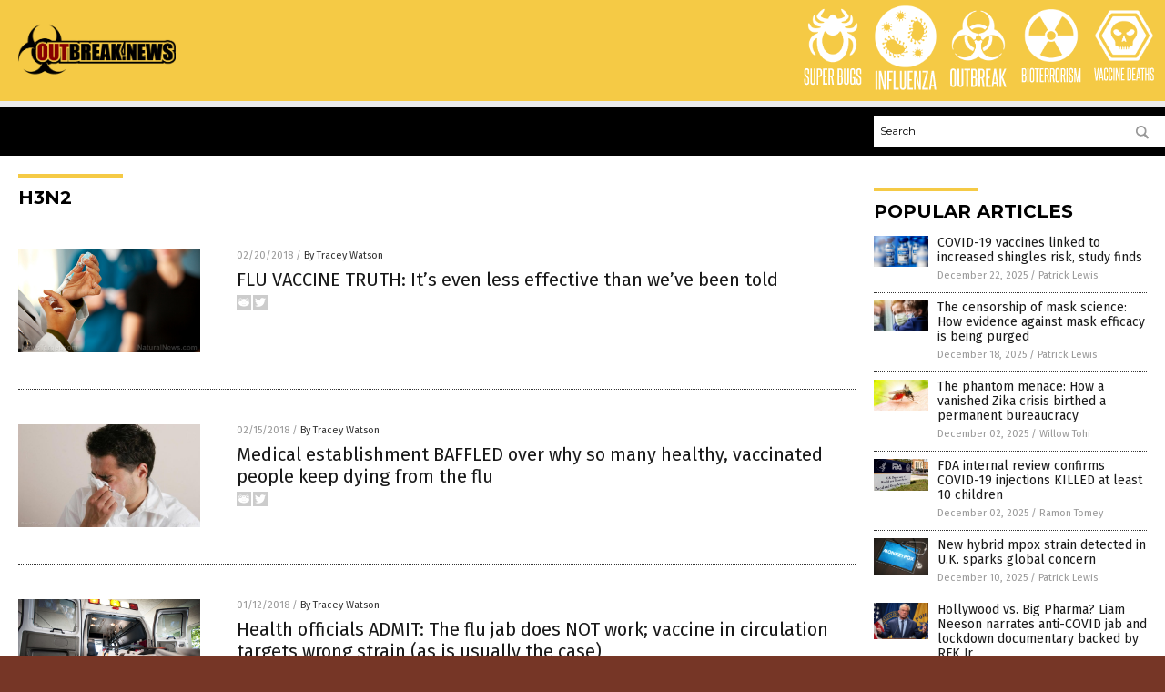

--- FILE ---
content_type: image/svg+xml
request_url: https://www.outbreak.news/wp-content/themes/NTTheme/images/icon258_text.svg
body_size: 841
content:
<svg xmlns="http://www.w3.org/2000/svg" width="79.75" height="19.33" viewBox="0 0 79.75 19.33"><defs><style>.cls-1{fill:#fff;}</style></defs><title>VaccineDeaths-Text</title><g id="Layer_2" data-name="Layer 2"><path class="cls-1" d="M4.36,17.44,2.44,1.9H3.93c.08.64.16,1.37.25,2.2s.19,1.68.29,2.57.19,1.77.29,2.65S5,11,5,11.77s.15,1.42.21,2,.1,1,.12,1.21c0-.25.07-.66.14-1.21l.21-2c.08-.75.18-1.57.29-2.45s.21-1.77.32-2.65.21-1.75.31-2.57.19-1.56.28-2.2H8.35L6.29,17.44Z"/><path class="cls-1" d="M12.69,17.44l-.34-2.61H10l-.34,2.61H8.29L10.42,1.9H12.1l2,15.54Zm-.51-3.93c-.16-1.34-.33-2.65-.49-4s-.32-2.64-.47-4c-.17,1.37-.33,2.71-.5,4s-.35,2.62-.52,4Z"/><path class="cls-1" d="M18.22,11.73h1.3v3.21A3.16,3.16,0,0,1,19,17a2.11,2.11,0,0,1-1.73.66c-1.65,0-2.48-.88-2.48-2.63V4.41c0-1.79.83-2.68,2.48-2.68s2.26.88,2.26,2.64V7.13h-1.3V4.39A1.6,1.6,0,0,0,18,3.47a.88.88,0,0,0-.75-.29c-.68,0-1,.4-1,1.21V15q0,1.23,1,1.23a.84.84,0,0,0,.74-.3,1.56,1.56,0,0,0,.22-.93Z"/><path class="cls-1" d="M24.05,11.73h1.31v3.21a3.09,3.09,0,0,1-.54,2,2.11,2.11,0,0,1-1.73.66c-1.65,0-2.47-.88-2.47-2.63V4.41c0-1.79.82-2.68,2.47-2.68s2.27.88,2.27,2.64V7.13H24.05V4.39a1.61,1.61,0,0,0-.2-.92.88.88,0,0,0-.76-.29c-.68,0-1,.4-1,1.21V15q0,1.23,1,1.23a.88.88,0,0,0,.75-.3,1.64,1.64,0,0,0,.21-.93Z"/><path class="cls-1" d="M26.6,17.44V1.9H28V17.44Z"/><path class="cls-1" d="M33.34,17.44,30.66,6.09c0,1.18,0,2.33,0,3.44v7.91H29.44V1.9h1.71l2.38,11.38c0-1.07,0-2.11,0-3.14V1.9h1.27V17.44Z"/><path class="cls-1" d="M36.14,17.44V1.9h4.11V3.35H37.57V8.81h1.89v1.43H37.57V16h2.78v1.42Z"/><path class="cls-1" d="M44,17.44V1.9h2.42a2.27,2.27,0,0,1,1.85.71,2.92,2.92,0,0,1,.6,1.95V14.79c0,1.76-.82,2.65-2.45,2.65ZM47.43,4.58a1.45,1.45,0,0,0-.26-.91.92.92,0,0,0-.76-.32h-1V16h1q1,0,1-1.23Z"/><path class="cls-1" d="M50.15,17.44V1.9h4.11V3.35H51.58V8.81h1.89v1.43H51.58V16h2.78v1.42Z"/><path class="cls-1" d="M59.36,17.44,59,14.83H56.7l-.34,2.61H55L57.09,1.9h1.68l2,15.54Zm-.51-3.93c-.16-1.34-.33-2.65-.49-4s-.32-2.64-.47-4c-.17,1.37-.33,2.71-.5,4s-.35,2.62-.52,4Z"/><path class="cls-1" d="M62.34,17.44V3.35H60.61V1.9h4.88V3.35H63.76V17.44Z"/><path class="cls-1" d="M69.84,17.44v-7.2h-2v7.2H66.4V1.9h1.44V8.83h2V1.9h1.43V17.44Z"/><path class="cls-1" d="M75.88,12.83c0-.24,0-.44,0-.59a1.41,1.41,0,0,0-.08-.39.81.81,0,0,0-.15-.31c-.06-.1-.14-.2-.22-.32s-.38-.43-.57-.63L74.25,10l-.61-.63c-.21-.22-.42-.46-.65-.74a1.73,1.73,0,0,1-.44-.9,7.2,7.2,0,0,1-.07-1.12V4.3c0-1.72.8-2.57,2.42-2.57a2.3,2.3,0,0,1,1.83.63,3,3,0,0,1,.53,1.94V7.13H75.92V4.48a2,2,0,0,0-.2-.94.83.83,0,0,0-.79-.36c-.66,0-1,.37-1,1.12V6.6a2.53,2.53,0,0,0,.07.72,1.43,1.43,0,0,0,.27.49,11,11,0,0,0,1.16,1.26,13.47,13.47,0,0,1,1.2,1.27,2.54,2.54,0,0,1,.34.49,2.25,2.25,0,0,1,.21.53,3,3,0,0,1,.1.64q0,.36,0,.81V15A2.9,2.9,0,0,1,76.76,17a2.34,2.34,0,0,1-1.86.66A2.31,2.31,0,0,1,73.06,17,2.8,2.8,0,0,1,72.48,15V11.73h1.38v3.1a2,2,0,0,0,.21,1,.84.84,0,0,0,.79.38,1,1,0,0,0,.78-.29,1.34,1.34,0,0,0,.24-.86Z"/></g></svg>

--- FILE ---
content_type: application/javascript
request_url: https://alternativenews.com/wppopulararticles/data/outbreak.news.js
body_size: 2174
content:
 
 (function($) {     $(document).ready(function() { 	htmlres = "" ;  if (typeof populararticles == "undefined")  {   populararticles = 10;  } if ( populararticles >= 1 ) 
 { 
  htmlres = htmlres + ' <div class="Post"> ';
  htmlres = htmlres + ' <div class="Pic"> ';
  htmlres = htmlres + ' <a href="//www.outbreak.news/2025-12-22-covid-vaccines-linked-increased-shingles-risk-study.html"><img border="0" src="//www.outbreak.news/wp-content/uploads/sites/100/2025/12/Vaccine-Vial-Bottles-Covid-19.jpg"></a> ';
  htmlres = htmlres + ' </div> ';
  htmlres = htmlres + ' <div class="Text"> ';
  htmlres = htmlres + ' <div class="Title"><a href="//www.outbreak.news/2025-12-22-covid-vaccines-linked-increased-shingles-risk-study.html">COVID-19 vaccines linked to increased shingles risk, study finds</a></div> ';
  htmlres = htmlres + ' <div class="Info"><span class="Date">December 22, 2025</span> / <span class="Author"><a href="//www.outbreak.news/author/patricklewis">Patrick Lewis</a></span></div> ';
  htmlres = htmlres + ' </div> ';
  htmlres = htmlres + ' </div> ';
 } if ( populararticles >= 2 ) 
 { 
  htmlres = htmlres + ' <div class="Post"> ';
  htmlres = htmlres + ' <div class="Pic"> ';
  htmlres = htmlres + ' <a href="//www.outbreak.news/2025-12-18-evidence-against-mask-efficacy-is-being-purged.html"><img border="0" src="//www.outbreak.news/wp-content/uploads/sites/100/2025/12/Mother-Child-Upset-Scared-Covid-19-Masks.jpg"></a> ';
  htmlres = htmlres + ' </div> ';
  htmlres = htmlres + ' <div class="Text"> ';
  htmlres = htmlres + ' <div class="Title"><a href="//www.outbreak.news/2025-12-18-evidence-against-mask-efficacy-is-being-purged.html">The censorship of mask science: How evidence against mask efficacy is being purged</a></div> ';
  htmlres = htmlres + ' <div class="Info"><span class="Date">December 18, 2025</span> / <span class="Author"><a href="//www.outbreak.news/author/patricklewis">Patrick Lewis</a></span></div> ';
  htmlres = htmlres + ' </div> ';
  htmlres = htmlres + ' </div> ';
 } if ( populararticles >= 3 ) 
 { 
  htmlres = htmlres + ' <div class="Post"> ';
  htmlres = htmlres + ' <div class="Pic"> ';
  htmlres = htmlres + ' <a href="//www.outbreak.news/2025-12-02-vanished-zika-crisis-birthed-a-permanent-bureaucracy.html"><img border="0" src="//www.outbreak.news/wp-content/uploads/sites/100/2025/12/Zika-Virus-Mosquito.jpg"></a> ';
  htmlres = htmlres + ' </div> ';
  htmlres = htmlres + ' <div class="Text"> ';
  htmlres = htmlres + ' <div class="Title"><a href="//www.outbreak.news/2025-12-02-vanished-zika-crisis-birthed-a-permanent-bureaucracy.html">The phantom menace: How a vanished Zika crisis birthed a permanent bureaucracy</a></div> ';
  htmlres = htmlres + ' <div class="Info"><span class="Date">December 02, 2025</span> / <span class="Author"><a href="//www.outbreak.news/author/willowt">Willow Tohi</a></span></div> ';
  htmlres = htmlres + ' </div> ';
  htmlres = htmlres + ' </div> ';
 } if ( populararticles >= 4 ) 
 { 
  htmlres = htmlres + ' <div class="Post"> ';
  htmlres = htmlres + ' <div class="Pic"> ';
  htmlres = htmlres + ' <a href="//www.outbreak.news/2025-12-02-fda-covid-vaccines-killed-minimum-10-kids.html"><img border="0" src="//www.outbreak.news/wp-content/uploads/sites/100/2025/12/fda.png"></a> ';
  htmlres = htmlres + ' </div> ';
  htmlres = htmlres + ' <div class="Text"> ';
  htmlres = htmlres + ' <div class="Title"><a href="//www.outbreak.news/2025-12-02-fda-covid-vaccines-killed-minimum-10-kids.html">FDA internal review confirms COVID-19 injections KILLED at least 10 children</a></div> ';
  htmlres = htmlres + ' <div class="Info"><span class="Date">December 02, 2025</span> / <span class="Author"><a href="//www.outbreak.news/author/ramontomeydw">Ramon Tomey</a></span></div> ';
  htmlres = htmlres + ' </div> ';
  htmlres = htmlres + ' </div> ';
 } if ( populararticles >= 5 ) 
 { 
  htmlres = htmlres + ' <div class="Post"> ';
  htmlres = htmlres + ' <div class="Pic"> ';
  htmlres = htmlres + ' <a href="//www.outbreak.news/2025-12-10-hybird-mpox-strain-detected-uk-global-concern.html"><img border="0" src="//www.outbreak.news/wp-content/uploads/sites/100/2025/12/Monkeypox-infectious-disease-diagnosis-medical-concept-on-tablet-screen-with-stethoscope.jpg"></a> ';
  htmlres = htmlres + ' </div> ';
  htmlres = htmlres + ' <div class="Text"> ';
  htmlres = htmlres + ' <div class="Title"><a href="//www.outbreak.news/2025-12-10-hybird-mpox-strain-detected-uk-global-concern.html">New hybrid mpox strain detected in U.K. sparks global concern</a></div> ';
  htmlres = htmlres + ' <div class="Info"><span class="Date">December 10, 2025</span> / <span class="Author"><a href="//www.outbreak.news/author/patricklewis">Patrick Lewis</a></span></div> ';
  htmlres = htmlres + ' </div> ';
  htmlres = htmlres + ' </div> ';
 } if ( populararticles >= 6 ) 
 { 
  htmlres = htmlres + ' <div class="Post"> ';
  htmlres = htmlres + ' <div class="Pic"> ';
  htmlres = htmlres + ' <a href="//www.outbreak.news/2025-12-16-neeson-narrates-anti-covid-jab-lockdown-documentary.html"><img border="0" src="//www.outbreak.news/wp-content/uploads/sites/100/2025/12/RFK-Jr-official-3.jpg"></a> ';
  htmlres = htmlres + ' </div> ';
  htmlres = htmlres + ' <div class="Text"> ';
  htmlres = htmlres + ' <div class="Title"><a href="//www.outbreak.news/2025-12-16-neeson-narrates-anti-covid-jab-lockdown-documentary.html">Hollywood vs. Big Pharma? Liam Neeson narrates anti-COVID jab and lockdown documentary backed by RFK Jr.</a></div> ';
  htmlres = htmlres + ' <div class="Info"><span class="Date">December 16, 2025</span> / <span class="Author"><a href="//www.outbreak.news/author/kevinhughes">Kevin Hughes</a></span></div> ';
  htmlres = htmlres + ' </div> ';
  htmlres = htmlres + ' </div> ';
 } if ( populararticles >= 7 ) 
 { 
  htmlres = htmlres + ' <div class="Post"> ';
  htmlres = htmlres + ' <div class="Pic"> ';
  htmlres = htmlres + ' <a href="//www.outbreak.news/2025-12-16-congress-demands-full-declassification-of-covid-origins-intel.html"><img border="0" src="//www.outbreak.news/wp-content/uploads/sites/100/2025/12/Covid-19-Coronavirus-Virus-Concept.jpg"></a> ';
  htmlres = htmlres + ' </div> ';
  htmlres = htmlres + ' <div class="Text"> ';
  htmlres = htmlres + ' <div class="Title"><a href="//www.outbreak.news/2025-12-16-congress-demands-full-declassification-of-covid-origins-intel.html">Congress demands full declassification of COVID origins intel</a></div> ';
  htmlres = htmlres + ' <div class="Info"><span class="Date">December 16, 2025</span> / <span class="Author"><a href="//www.outbreak.news/author/kevinhughes">Kevin Hughes</a></span></div> ';
  htmlres = htmlres + ' </div> ';
  htmlres = htmlres + ' </div> ';
 } if ( populararticles >= 8 ) 
 { 
  htmlres = htmlres + ' <div class="Post"> ';
  htmlres = htmlres + ' <div class="Pic"> ';
  htmlres = htmlres + ' <a href="//www.outbreak.news/2025-12-07-texas-embraces-medical-freedom-ivermectin-available-otc.html"><img border="0" src="//www.outbreak.news/wp-content/uploads/sites/100/2025/12/Ivermectin-Bottle-Pills.jpg"></a> ';
  htmlres = htmlres + ' </div> ';
  htmlres = htmlres + ' <div class="Text"> ';
  htmlres = htmlres + ' <div class="Title"><a href="//www.outbreak.news/2025-12-07-texas-embraces-medical-freedom-ivermectin-available-otc.html">Texas embraces medical freedom as ivermectin goes over-the-counter</a></div> ';
  htmlres = htmlres + ' <div class="Info"><span class="Date">December 07, 2025</span> / <span class="Author"><a href="//www.outbreak.news/author/avagrace">Ava Grace</a></span></div> ';
  htmlres = htmlres + ' </div> ';
  htmlres = htmlres + ' </div> ';
 } if ( populararticles >= 9 ) 
 { 
  htmlres = htmlres + ' <div class="Post"> ';
  htmlres = htmlres + ' <div class="Pic"> ';
  htmlres = htmlres + ' <a href="//www.outbreak.news/2025-12-10-norovirus-cruise-ship-passengers.html"><img border="0" src="//www.outbreak.news/wp-content/uploads/sites/100/2025/12/norovirus-2.jpg"></a> ';
  htmlres = htmlres + ' </div> ';
  htmlres = htmlres + ' <div class="Text"> ';
  htmlres = htmlres + ' <div class="Title"><a href="//www.outbreak.news/2025-12-10-norovirus-cruise-ship-passengers.html">Norovirus strikes luxury cruise ship, sickening more than 100 passengers on 133-day voyage</a></div> ';
  htmlres = htmlres + ' <div class="Info"><span class="Date">December 10, 2025</span> / <span class="Author"><a href="//www.outbreak.news/author/isabelle">Cassie B.</a></span></div> ';
  htmlres = htmlres + ' </div> ';
  htmlres = htmlres + ' </div> ';
 } if ( populararticles >= 10 ) 
 { 
  htmlres = htmlres + ' <div class="Post"> ';
  htmlres = htmlres + ' <div class="Pic"> ';
  htmlres = htmlres + ' <a href="//www.outbreak.news/2025-12-09-media-reports-rib-cracking-virus-spreading-on-cruise-ships.html"><img border="0" src="//www.outbreak.news/wp-content/uploads/sites/100/2025/12/Intestinal-microbiome-1.jpeg"></a> ';
  htmlres = htmlres + ' </div> ';
  htmlres = htmlres + ' <div class="Text"> ';
  htmlres = htmlres + ' <div class="Title"><a href="//www.outbreak.news/2025-12-09-media-reports-rib-cracking-virus-spreading-on-cruise-ships.html">Media reports &#8220;RIB CRACKING VIRUS&#8221; spreading on cruise ships, as seasonal norovirus cases ramp up</a></div> ';
  htmlres = htmlres + ' <div class="Info"><span class="Date">December 09, 2025</span> / <span class="Author"><a href="//www.outbreak.news/author/ljdevon">Lance D Johnson</a></span></div> ';
  htmlres = htmlres + ' </div> ';
  htmlres = htmlres + ' </div> ';
 } if ( populararticles >= 11 ) 
 { 
  htmlres = htmlres + ' <div class="Post"> ';
  htmlres = htmlres + ' <div class="Pic"> ';
  htmlres = htmlres + ' <a href="//www.outbreak.news/2025-12-07-colorado-school-payout-violating-rights-vaccine-mandate.html"><img border="0" src="//www.outbreak.news/wp-content/uploads/sites/100/2025/12/Coronavirus-Covid-19-Vaccine-Syringe-Lab.jpg"></a> ';
  htmlres = htmlres + ' </div> ';
  htmlres = htmlres + ' <div class="Text"> ';
  htmlres = htmlres + ' <div class="Title"><a href="//www.outbreak.news/2025-12-07-colorado-school-payout-violating-rights-vaccine-mandate.html">Colorado medical school to pay $10.3 million for violating religious rights in vaccine mandate</a></div> ';
  htmlres = htmlres + ' <div class="Info"><span class="Date">December 07, 2025</span> / <span class="Author"><a href="//www.outbreak.news/author/avagrace">Ava Grace</a></span></div> ';
  htmlres = htmlres + ' </div> ';
  htmlres = htmlres + ' </div> ';
 } if ( populararticles >= 12 ) 
 { 
  htmlres = htmlres + ' <div class="Post"> ';
  htmlres = htmlres + ' <div class="Pic"> ';
  htmlres = htmlres + ' <a href="//www.outbreak.news/2025-12-03-norovirus-cases-surge-nationwide-holiday-season-cdc.html"><img border="0" src="//www.outbreak.news/wp-content/uploads/sites/100/2025/12/Norovirus-Gastroenterology-Infection-Pathogen-Gastroenteritis-Virology-Capsid.jpg"></a> ';
  htmlres = htmlres + ' </div> ';
  htmlres = htmlres + ' <div class="Text"> ';
  htmlres = htmlres + ' <div class="Title"><a href="//www.outbreak.news/2025-12-03-norovirus-cases-surge-nationwide-holiday-season-cdc.html">Norovirus cases surge nationwide ahead of holiday season, CDC reports</a></div> ';
  htmlres = htmlres + ' <div class="Info"><span class="Date">December 03, 2025</span> / <span class="Author"><a href="//www.outbreak.news/author/kevinhughes">Kevin Hughes</a></span></div> ';
  htmlres = htmlres + ' </div> ';
  htmlres = htmlres + ' </div> ';
 } if ( populararticles >= 13 ) 
 { 
  htmlres = htmlres + ' <div class="Post"> ';
  htmlres = htmlres + ' <div class="Pic"> ';
  htmlres = htmlres + ' <a href="//www.outbreak.news/2025-12-01-equine-virus-outbreak-halts-events-and-restricts-travel.html"><img border="0" src="//www.outbreak.news/wp-content/uploads/sites/100/2025/12/Rodeo.png"></a> ';
  htmlres = htmlres + ' </div> ';
  htmlres = htmlres + ' <div class="Text"> ';
  htmlres = htmlres + ' <div class="Title"><a href="//www.outbreak.news/2025-12-01-equine-virus-outbreak-halts-events-and-restricts-travel.html">A nation on edge: Equine virus outbreak halts events and restricts travel</a></div> ';
  htmlres = htmlres + ' <div class="Info"><span class="Date">December 01, 2025</span> / <span class="Author"><a href="//www.outbreak.news/author/willowt">Willow Tohi</a></span></div> ';
  htmlres = htmlres + ' </div> ';
  htmlres = htmlres + ' </div> ';
 } if ( populararticles >= 14 ) 
 { 
  htmlres = htmlres + ' <div class="Post"> ';
  htmlres = htmlres + ' <div class="Pic"> ';
  htmlres = htmlres + ' <a href="//www.outbreak.news/2025-12-01-epa-urged-ban-antibiotic-pesticides-superbug-threat.html"><img border="0" src="//www.outbreak.news/wp-content/uploads/sites/100/2025/12/Tractor-spraying-pesticides-1.jpg"></a> ';
  htmlres = htmlres + ' </div> ';
  htmlres = htmlres + ' <div class="Text"> ';
  htmlres = htmlres + ' <div class="Title"><a href="//www.outbreak.news/2025-12-01-epa-urged-ban-antibiotic-pesticides-superbug-threat.html">EPA urged to ban ANTIBIOTIC pesticides amid rising superbug threat</a></div> ';
  htmlres = htmlres + ' <div class="Info"><span class="Date">December 01, 2025</span> / <span class="Author"><a href="//www.outbreak.news/author/patricklewis">Patrick Lewis</a></span></div> ';
  htmlres = htmlres + ' </div> ';
  htmlres = htmlres + ' </div> ';
 } if ( populararticles >= 15 ) 
 { 
  htmlres = htmlres + ' <div class="Post"> ';
  htmlres = htmlres + ' <div class="Pic"> ';
  htmlres = htmlres + ' <a href="//www.outbreak.news/2025-12-01-emails-reveal-orchestrated-suppression-lab-leak-theory.html"><img border="0" src="//www.outbreak.news/wp-content/uploads/sites/100/2025/12/Biohazard-Research-Hazmat-Pandemic.jpg"></a> ';
  htmlres = htmlres + ' </div> ';
  htmlres = htmlres + ' <div class="Text"> ';
  htmlres = htmlres + ' <div class="Title"><a href="//www.outbreak.news/2025-12-01-emails-reveal-orchestrated-suppression-lab-leak-theory.html">Fauci&#8217;s COVID cover-up exposed: Emails reveal orchestrated suppression of lab-leak theory</a></div> ';
  htmlres = htmlres + ' <div class="Info"><span class="Date">December 01, 2025</span> / <span class="Author"><a href="//www.outbreak.news/author/patricklewis">Patrick Lewis</a></span></div> ';
  htmlres = htmlres + ' </div> ';
  htmlres = htmlres + ' </div> ';
 } if ( populararticles >= 16 ) 
 { 
  htmlres = htmlres + ' <div class="Post"> ';
  htmlres = htmlres + ' <div class="Pic"> ';
  htmlres = htmlres + ' <a href="//www.outbreak.news/2025-12-12-volcanic-eruption-triggered-perfect-storm-black-death-europe.html"><img border="0" src="//www.outbreak.news/wp-content/uploads/sites/100/2025/12/Volcano-Eruption-Ash-Cloud.jpg"></a> ';
  htmlres = htmlres + ' </div> ';
  htmlres = htmlres + ' <div class="Text"> ';
  htmlres = htmlres + ' <div class="Title"><a href="//www.outbreak.news/2025-12-12-volcanic-eruption-triggered-perfect-storm-black-death-europe.html">Study: Volcanic eruption triggered &#8220;perfect storm&#8221; that brought Black Death to Europe</a></div> ';
  htmlres = htmlres + ' <div class="Info"><span class="Date">December 12, 2025</span> / <span class="Author"><a href="//www.outbreak.news/author/kevinhughes">Kevin Hughes</a></span></div> ';
  htmlres = htmlres + ' </div> ';
  htmlres = htmlres + ' </div> ';
 } if ( populararticles >= 17 ) 
 { 
  htmlres = htmlres + ' <div class="Post"> ';
  htmlres = htmlres + ' <div class="Pic"> ';
  htmlres = htmlres + ' <a href="//www.outbreak.news/2025-12-17-fda-rejects-black-box-warning-covid-vaccines.html"><img border="0" src="//www.outbreak.news/wp-content/uploads/sites/100/2025/12/FDA.png"></a> ';
  htmlres = htmlres + ' </div> ';
  htmlres = htmlres + ' <div class="Text"> ';
  htmlres = htmlres + ' <div class="Title"><a href="//www.outbreak.news/2025-12-17-fda-rejects-black-box-warning-covid-vaccines.html">FDA rejects plans to add black box warning for COVID-19 vaccines despite safety concerns</a></div> ';
  htmlres = htmlres + ' <div class="Info"><span class="Date">December 17, 2025</span> / <span class="Author"><a href="//www.outbreak.news/author/ramontomeydw">Ramon Tomey</a></span></div> ';
  htmlres = htmlres + ' </div> ';
  htmlres = htmlres + ' </div> ';
 } if ( populararticles >= 18 ) 
 { 
  htmlres = htmlres + ' <div class="Post"> ';
  htmlres = htmlres + ' <div class="Pic"> ';
  htmlres = htmlres + ' <a href="//www.outbreak.news/2025-12-19-forced-immunizations-science-corporate-greed-endangered-public.html"><img border="0" src="//www.outbreak.news/wp-content/uploads/sites/100/2025/12/Vaccines-Bottles-Chemical.jpg"></a> ';
  htmlres = htmlres + ' </div> ';
  htmlres = htmlres + ' <div class="Text"> ';
  htmlres = htmlres + ' <div class="Title"><a href="//www.outbreak.news/2025-12-19-forced-immunizations-science-corporate-greed-endangered-public.html">How forced immunizations, fraudulent science and corporate greed have endangered public health</a></div> ';
  htmlres = htmlres + ' <div class="Info"><span class="Date">December 19, 2025</span> / <span class="Author"><a href="//www.outbreak.news/author/patricklewis">Patrick Lewis</a></span></div> ';
  htmlres = htmlres + ' </div> ';
  htmlres = htmlres + ' </div> ';
 } if ( populararticles >= 19 ) 
 { 
  htmlres = htmlres + ' <div class="Post"> ';
  htmlres = htmlres + ' <div class="Pic"> ';
  htmlres = htmlres + ' <a href="//www.outbreak.news/2025-12-26-swine-fever-outbreak-spanish-lab-under-microscope.html"><img border="0" src="//www.outbreak.news/wp-content/uploads/sites/100/2025/12/Swine-Flu-Headline-News.jpg"></a> ';
  htmlres = htmlres + ' </div> ';
  htmlres = htmlres + ' <div class="Text"> ';
  htmlres = htmlres + ' <div class="Title"><a href="//www.outbreak.news/2025-12-26-swine-fever-outbreak-spanish-lab-under-microscope.html">From sandwiches to specimens: Swine fever outbreak puts Spanish lab under microscope</a></div> ';
  htmlres = htmlres + ' <div class="Info"><span class="Date">December 26, 2025</span> / <span class="Author"><a href="//www.outbreak.news/author/willowt">Willow Tohi</a></span></div> ';
  htmlres = htmlres + ' </div> ';
  htmlres = htmlres + ' </div> ';
 } if ( populararticles >= 20 ) 
 { 
  htmlres = htmlres + ' <div class="Post"> ';
  htmlres = htmlres + ' <div class="Pic"> ';
  htmlres = htmlres + ' <a href="//www.outbreak.news/2025-12-26-chinese-charged-smuggling-deadly-bacteria-into-us.html"><img border="0" src="//www.outbreak.news/wp-content/uploads/sites/100/2025/12/Scientist-Lab.jpg"></a> ';
  htmlres = htmlres + ' </div> ';
  htmlres = htmlres + ' <div class="Text"> ';
  htmlres = htmlres + ' <div class="Title"><a href="//www.outbreak.news/2025-12-26-chinese-charged-smuggling-deadly-bacteria-into-us.html">Chinese national charged with smuggling deadly bacteria into the U.S.</a></div> ';
  htmlres = htmlres + ' <div class="Info"><span class="Date">December 26, 2025</span> / <span class="Author"><a href="//www.outbreak.news/author/zoeysky">Zoey Sky</a></span></div> ';
  htmlres = htmlres + ' </div> ';
  htmlres = htmlres + ' </div> ';
 } 	$(".widget_pp_widget .PostsSmall").html(htmlres);  });  })(jQuery); 